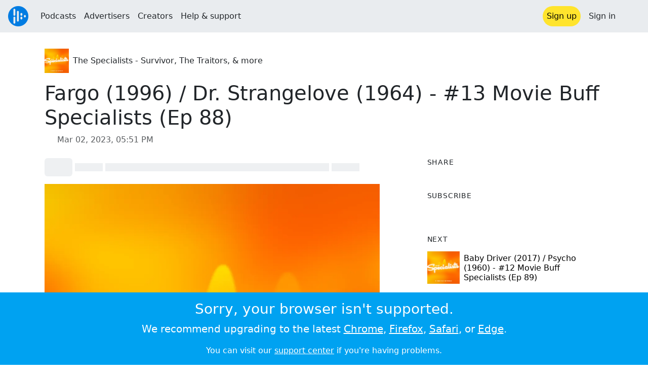

--- FILE ---
content_type: text/html; charset=utf-8
request_url: https://audioboom.com/posts/8256888-fargo-1996-dr-strangelove-1964-13-movie-buff-specialists-ep-88
body_size: 8287
content:
<!DOCTYPE html>
<html lang="en" class="js-loading" data-cookie-replicas="[{&quot;type&quot;:&quot;essential&quot;,&quot;status&quot;:&quot;on&quot;},{&quot;type&quot;:&quot;statistics&quot;,&quot;status&quot;:&quot;on&quot;},{&quot;type&quot;:&quot;performance&quot;,&quot;status&quot;:&quot;on&quot;},{&quot;type&quot;:&quot;marketing&quot;,&quot;status&quot;:&quot;on&quot;}]" xmlns:og="http://opengraphprotocol.org/schema/">
  <head prefix="og: http://ogp.me/ns#">
  <meta charset="UTF-8">
  <title>The Specialists - Survivor, The Traitors, &amp; more / Fargo (1996) / Dr. Strangelove (1964) - #13 Movie Buff Specialists (Ep 88)</title>
  
  <script nonce="7Mdf3C562gYNSsMD6eQsSQ==">window.ABNREUM = {"init":{"distributed_tracing":{"enabled":false},"privacy":{"cookies_enabled":false}},"loader_config":{"accountID":"5202","trustKey":"5202","agentID":"186375","licenseKey":"8a803e7a5d","applicationID":"12190"},"info":{"beacon":"bam.nr-data.net","errorBeacon":"bam.nr-data.net","licenseKey":"8a803e7a5d","applicationID":"12190","sa":1,"transactionName":"dQ1bTBRdCQlURE5RFFILWmcFXgwVQhkSWA5B","queueTime":226,"applicationTime":53,"agent":""}}; window.ABNREUM.init.obfuscate=[{ regex: /([\w-]{16})[\w-]+/g, replacement: "$1***" }];</script>
  <link rel="stylesheet" href="/assets/packs/css/audioboom_core-6d56c8e7.css" data-turbo-track="reload" nonce="7Mdf3C562gYNSsMD6eQsSQ==" />
<link rel="stylesheet" href="/assets/packs/css/audioboom_styles-552bf9df.css" data-turbo-track="reload" nonce="7Mdf3C562gYNSsMD6eQsSQ==" />
  <meta name="csrf-param" content="authenticity_token" />
<meta name="csrf-token" content="aJsDnpauSpdIjowAn2pgIqESBL5UuWd-rybbdQNobxG0E5J5jpJ87NEpgSbE9JvXMiCgFWgVyO91MW78qYE5kQ" />
  <meta name="action-cable-url" content="/.abcable/" />
  <meta name="csp-nonce" content="7Mdf3C562gYNSsMD6eQsSQ==" />

  <link href="https://audioboom.com/search_description.xml" rel="search" title="Audioboom search" type="application/opensearchdescription+xml">
<meta content="Audioboom" name="application-name">
<link href="https://audioboom.com/" rel="home" title="Home">
<meta content="48950226243" property="fb:app_id">
<meta content="131487126953919" property="fb:pages">
<meta name="msapplication-TileColor" content="#603CBA">
<meta name="robots" content="max-image-preview:large">
<meta name="turnstile-key" content="0x4AAAAAAAYHJnclqmEvs42W">
<link rel="manifest" href="/site.webmanifest">

  <link rel="apple-touch-icon" sizes="180x180" href="/assets/icons/favicons/apple-touch-icon-3e8a9c1a.png">
<link rel="icon" type="image/png" sizes="32x32" href="/assets/icons/favicons/favicon-32x32-859b0e7a.png">
<link rel="icon" type="image/png" sizes="16x16" href="/assets/icons/favicons/favicon-16x16-6466a8df.png">
<link rel="mask-icon" href="/assets/icons/favicons/safari-pinned-tab-6ed2c570.svg" color="#007BE2">

  <meta content="Phil and John continue discussing their 100 favorite films of all time, today talking about classics from the Coen Brothers and Stanley Kubrick. Next up: #12 Baby Driver (2017) and Psycho (1960)" name="description">
  <meta content="width=device-width, initial-scale=1.0, minimum-scale=1.0, maximum-scale=1.0, user-scalable=0" name="viewport">
  <meta name="theme-color" content="#212529">

  <link rel="alternate" type="application/json+oembed" href="https://audioboom.com/publishing/oembed.json?url=https%3A%2F%2Faudioboom.com%2Fposts%2F8256888-fargo-1996-dr-strangelove-1964-13-movie-buff-specialists-ep-88"><link rel="alternate" type="application/xml+oembed" href="https://audioboom.com/publishing/oembed.xml?url=https%3A%2F%2Faudioboom.com%2Fposts%2F8256888-fargo-1996-dr-strangelove-1964-13-movie-buff-specialists-ep-88">

  <script data-turbo-track="reload" nonce="7Mdf3C562gYNSsMD6eQsSQ==">(function(w){
  Object.assign(w, {"boo":{"ENVIRONMENT":"production","HOST":"https://audioboom.com","IMAGE_HOST":"https://audioboom.com","PACKS_URL":"/assets/packs/","gaConfig":{"ga4Profile":"G-TELH26LWRT","host":"audioboom.com"}},"SENTRY_RELEASE":{"id":"98ba8906699a0406fee863a11ed1813dcf803de3"}});
  w.catchBootErrors=1;
  var oe=w.onerror;
  w.onerror=function(e){
    if (catchBootErrors) {
      catchBootErrors=0;
      var xhr = new XMLHttpRequest();
      xhr.open("POST", boo.HOST + "/chicken/bbq/scripterror", true);
      xhr.setRequestHeader("Content-Type", "application/x-www-form-urlencoded");
      xhr.send("message="+encodeURIComponent(e || "unknown"));
    }
    oe && oe(e)
  }
})(window);
</script>
<script src="/assets/packs/js/runtime-db15da2e58ac5451ef53.js" data-turbo-track="reload" nonce="7Mdf3C562gYNSsMD6eQsSQ==" defer="defer"></script>
<script src="/assets/packs/js/5361-3ae9bfdcfca5901c488d.js" data-turbo-track="reload" nonce="7Mdf3C562gYNSsMD6eQsSQ==" defer="defer"></script>
<script src="/assets/packs/js/5448-6a9c4f96295afe77c25f.js" data-turbo-track="reload" nonce="7Mdf3C562gYNSsMD6eQsSQ==" defer="defer"></script>
<script src="/assets/packs/js/application-9a77c65d4939608f899c.js" data-turbo-track="reload" nonce="7Mdf3C562gYNSsMD6eQsSQ==" defer="defer"></script>
  <meta name="robots" content="noindex, nofollow"><link rel="alternate" type="application/rss+xml" title="The Specialists - Survivor, The Traitors, &amp; more" href="https://audioboom.com/channels/5016614.rss" /><link href="https://audioboom.com/posts/8256888-fargo-1996-dr-strangelove-1964-13-movie-buff-specialists-ep-88" rel="canonical">
<meta content="Audioboom" property="og:site_name">
<meta content="article" property="og:type">
<meta content="Fargo (1996) / Dr. Strangelove (1964) - #13 Movie Buff Specialists (Ep 88)" property="og:title">
<meta content="Phil and John continue discussing their 100 favorite films of all time, today talking about classics from the Coen Brothers and Stanley Kubrick. Next up: #12 Baby Driver (2017) and Psycho (1960)" property="og:description">
<meta content="https://audioboom.com/i/41516546" property="og:image">
<meta content="1080" property="og:image:width">
<meta content="1080" property="og:image:height">
<meta content="https://audioboom.com/posts/8256888-fargo-1996-dr-strangelove-1964-13-movie-buff-specialists-ep-88" property="og:url">
<meta content="21184977" property="twitter:site:id">
<meta content="The Specialists - Survivor, The Traitors, DONDI &amp; more" property="twitter:audio:artist_name">
<meta content="Phil and John continue discussing their 100 favorite films of all time, today talking about classics from the Coen Brothers and Stanley Kubrick. Next up: #12 Baby Driver (2017) and Psycho (1960)" property="twitter:description">
<meta content="https://audioboom.com/posts/8256888-fargo-1996-dr-strangelove-1964-13-movie-buff-specialists-ep-88.mp3" property="og:audio">
<meta content="Fargo (1996) / Dr. Strangelove (1964) - #13 Movie Buff Specialists (Ep 88)" property="og:audio:title">
<meta content="The Specialists - Survivor, The Traitors, DONDI &amp; more" property="og:audio:artist">
<meta content="audio/mp3" property="og:audio:type">
<meta content="player" property="twitter:card">
<meta content="https://embeds.audioboom.com/posts/8256888-fargo-1996-dr-strangelove-1964-13-movie-buff-specialists-ep-88/embed?link_color=55ACEE&amp;source=twitter_card&amp;utm_content=card&amp;utm_medium=social&amp;utm_source=twitter&amp;v=202301" property="twitter:player">
<meta content="480" property="twitter:player:width">
<meta content="95" property="twitter:player:height">

</head>

  <body class="" data-platform-params="{&quot;pl&quot;:2,&quot;pv&quot;:4}" data-page-tag="audio_clips/show" data-reporting-tags="{&quot;stream_id&quot;:5016614}" data-ga-vars="{&quot;ga4&quot;:{&quot;logged_in&quot;:&quot;0&quot;,&quot;page_type&quot;:&quot;audio_clips/show&quot;,&quot;is_https&quot;:&quot;1&quot;,&quot;clip_id&quot;:8256888,&quot;stream_id&quot;:5016614,&quot;category_id&quot;:358},&quot;actions&quot;:null}">
    <ab-redux style="display:none" translate="no">{"webUser":null}</ab-redux>    
    <div id="page-wrapper" class="viewport-filler">
      


      
      <div class="pos-rel public-ugc-pages-theme">
<div class="shared-header theme-styling-hook" style="z-index: 100">
<div class="navbar header-container navbar-light">
<div class="df d-md-none align-items-center w-100">
<div class="mra"><a href="/"><img alt="Audioboom logo" class="clefable-header-logo-image" style="width: auto;" src="/assets/white_typeface_and_logo_blue-2a1d64b9.png" /></a></div>
<div aria-controls="offcanvas-menu" aria-expanded="false" aria-haspopup="menu" aria-label="Toggle navigation" class="navbar-toggler pas me-1" data-bs-target="#offcanvas-menu" data-bs-toggle="offcanvas" role="button" style="line-height: 1">
<i class="fa-solid fa-bars"></i>
<span>Menu</span>
</div>
</div>
<nav aria-label="Main menu" class="d-none d-md-flex align-items-center w-100">
<a href="/"><img alt="Audioboom logo" class="clefable-header-logo-image" style="width: auto;" src="/assets/ab_logo_standard_icon_new80-770a1b7f.png" /></a>
<ul class="navbar-nav mra" style="flex-direction: row; align-items: center;">
<li class="nav-item">
<a class="text-nowrap nav-link" href="/podcasts">Podcasts</a>
</li>
<li class="nav-item">
<a class="text-nowrap nav-link" href="/advertisers">Advertisers</a>
</li>
<li class="nav-item">
<a class="text-nowrap nav-link" href="/hosting">Creators</a>
</li>
<li class="nav-item">
<a class="text-nowrap nav-link" data-turbo="false" href="https://audioboom.com/support">Help &amp; support</a>
</li>
</ul>
<ul class="navbar-nav flex-row align-items-center gap-1">
<li class="nav-item mrs">
<a class="nav-link nav-link--highlight-btn btn-brand-01" href="/signup?redirect=https%3A%2F%2Faudioboom.com%2Fposts%2F8256888-fargo-1996-dr-strangelove-1964-13-movie-buff-specialists-ep-88">
Sign up
</a>
</li>
<li class="nav-item">
<a class="nav-link" href="/login?redirect=https%3A%2F%2Faudioboom.com%2Fposts%2F8256888-fargo-1996-dr-strangelove-1964-13-movie-buff-specialists-ep-88">
Sign in
</a>
</li>

<li class="nav-item">
<a aria-label="Open search form" class="js-toggle-search-button nav-link mx-1" role="button">
<i aria-hidden="true" class="fa fa-magnifying-glass"></i>
</a>
</li>
</ul>
</nav>
</div>
<div class="pos-rel">
<ab-redux style="display:none" translate="no">{"flashNotices":[]}</ab-redux>
<ab-react data-react-class="FlashNotices" data-react-props="{&quot;flashStyle&quot;:&quot;toast&quot;}" data-react-redux="true" id="js-flash-container"><div class="toast-container boom-toast-container end-0 p-3">
</div>
</ab-react></div>

</div>
</div>
<div class="offcanvas offcanvas-end" id="offcanvas-menu" style="background: rgba(255,255,255,0.95)" tabindex="-1">
<a aria-disabled class="hidden" href="#"></a>
<div class="offcanvas-header">
<div class="w-100">
<div aria-label="Close" class="btn-close mla" data-bs-dismiss="offcanvas" role="button"></div>
<a href="https://audioboom.com/"><img class="clefable-header-logo-image m-0" src="/assets/ab_logo_black_icon_new80-4170ebee.png" />
</a></div>
</div>
<nav aria-label="Main menu" class="offcanvas-body suppress-underlines">
<div class="mbm"><a href="/podcasts">Podcasts</a></div>
<div class="mbm"><a href="/advertisers">Advertisers</a></div>
<div class="mbm"><a href="/hosting">Creators</a></div>
<div class="mbm"><a data-turbo="false" href="https://audioboom.com/support">Help &amp; support</a></div>
<div>
<a aria-label="Open search form" class="js-toggle-search-button" role="button">
<i aria-hidden="true" class="fa fa-magnifying-glass"></i>
Search podcasts
</a>
</div>
<div class="mvm dropdown-divider"></div>
<div class="mbm">
<a href="/signup?redirect=https%3A%2F%2Faudioboom.com%2Fposts%2F8256888-fargo-1996-dr-strangelove-1964-13-movie-buff-specialists-ep-88">Sign up</a>
</div>
<div class="mbm">
<a href="/login?redirect=https%3A%2F%2Faudioboom.com%2Fposts%2F8256888-fargo-1996-dr-strangelove-1964-13-movie-buff-specialists-ep-88">Sign in</a>
</div>
</nav>
</div>


      

      <div id="page" class="maybe-flex-column l-flex-aut">
          <div class="container maxwidth-xl px-3 px-md-4 px-lg-5">


<div class="mtl mbm">
  

  <div class="row justify-content-between align-items-center gy-4">
    <div class="col-auto">
      
  <div data-model-class="channel" data-model-id="5016614" data-model-name="The Specialists - Survivor, The Traitors, &amp; more">
    <div class="df l-flex-centre-children-v">
      <a href="/channels/5016614-the-specialists-survivor-the-traitors-more"><img title="The Specialists - Survivor, The Traitors, &amp; more" alt="Podcast logo" srcset="https://audioboom.com/i/41516546/75x75/c 75w, https://audioboom.com/i/41516546/150x150/c 150w, https://audioboom.com/i/41516546/300x300/c 300w, https://audioboom.com/i/41516546/600x600/c 600w, https://audioboom.com/i/41516546/1400x1400/c 1400w" sizes="48px" style="background-color: #f96001" class="js-img-bg ratio-square" src="https://audioboom.com/i/41516546/1400x1400/c" width="48" height="48" /></a>

      <div>
        <div class="pls">
          <a class="color-fade-link" href="https://audioboom.com/channels/5016614">The Specialists - Survivor, The Traitors, &amp; more</a>
        </div>
      </div>
    </div>
</div>
    </div>

  </div>
</div>

<div class="mbl" data-model-class="audio_clip" data-model-id="8256888" data-model-name="Fargo (1996) / Dr. Strangelove (1964) - #13 Movie Buff Specialists (Ep 88)">
    


<div class="detail-page-content" id="audio_clip_8256888" role="main">



  <h1 class="text-break" dir="auto">Fargo (1996) / Dr. Strangelove (1964) - #13 Movie Buff Specialists (Ep 88)</h1>

  <div class="text-muted mbm">
    <i class="far fa-calendar-days"></i> <span class="js-time" data-epochtime="1677779512" data-format="short_date_time">Mar 02, 2023, 05:51 PM</span>
  </div>


  <div class="detail-page-2col-grid mb-5">
    <div class="vstack gap-3">
      <div class="mts mbm">
          <ab-react data-react-class="V5DetailPagePlayer" data-react-props="{&quot;clips&quot;:[{&quot;author&quot;:&quot;The Specialists - Survivor, The Traitors, \u0026 more&quot;,&quot;clipId&quot;:8256888,&quot;clipURLPriorToLoading&quot;:&quot;https://dts.podtrac.com/redirect.mp3/audioboom.com/posts/8256888.mp3?modified=1677779596\u0026sid=5016614\u0026source=web&quot;,&quot;downloadURL&quot;:null,&quot;duration&quot;:3940.01,&quot;embedDisabled&quot;:false,&quot;seasonNumber&quot;:null,&quot;episodeNumber&quot;:null,&quot;formattedDescription&quot;:&quot;\u003cdiv\u003ePhil and John continue discussing their 100 favorite films of all time, today talking about classics from the Coen Brothers and Stanley Kubrick. Next up: #12 Baby Driver (2017) and Psycho (1960)\u003cbr\u003e\u003ca target=\&quot;_blank\&quot; rel=\&quot;nofollow noopener\&quot; href=\&quot;https://www.youtube.com/hashtag/film\&quot;\u003e#Film\u003c/a\u003e\u003cbr\u003e\u003ca target=\&quot;_blank\&quot; rel=\&quot;nofollow noopener\&quot; href=\&quot;https://www.youtube.com/hashtag/petersellers\&quot;\u003e#PeterSellers\u003c/a\u003e\u003cbr\u003e\u003ca target=\&quot;_blank\&quot; rel=\&quot;nofollow noopener\&quot; href=\&quot;https://www.youtube.com/hashtag/francesmcdormand\&quot;\u003e#FrancesMcDormand\u003c/a\u003e\n\u003c/div\u003e&quot;,&quot;image&quot;:null,&quot;recordedAtTs&quot;:1677779512,&quot;staticLink&quot;:&quot;https://audioboom.com/posts/8256888&quot;,&quot;title&quot;:&quot;Fargo (1996) / Dr. Strangelove (1964) - #13 Movie Buff Specialists (Ep 88)&quot;}]}"><div style="height:2.2rem">
  <p class="placeholder-glow mbn">
    <span class="bg-dark-subtle placeholder col-1 btn bn"></span>
    <span class="bg-dark-subtle placeholder col-1"></span>
    <span class="bg-dark-subtle placeholder col-8"></span>
    <span class="bg-dark-subtle placeholder col-1"></span>
  </p>
</div>
</ab-react>
      </div>

      <img srcset="https://audioboom.com/i/41516546/75x75/c 75w, https://audioboom.com/i/41516546/150x150/c 150w, https://audioboom.com/i/41516546/300x300/c 300w, https://audioboom.com/i/41516546/600x600/c 600w, https://audioboom.com/i/41516546/1400x1400/c 1400w" sizes="(max-width: 750px) 95vw, 635px" style="background-color: #f96001" class="js-img-bg ratio-square w-100" src="https://audioboom.com/i/41516546/1400x1400/c" />

      
  <div class="d-flex flex-wrap justify-content-center">
    <div class="btn-group btn-group-sm">
        <a class="btn btn-light icon-link" target="_blank" rel="noopener" data-track-link-click="{&quot;category&quot;:&quot;outgoing web link&quot;,&quot;action&quot;:&quot;episode detail page&quot;,&quot;label&quot;:&quot;headliner&quot;}" href="https://api.headliner.app/api/v1/url-generator/audio-wizard/redirect?audioUrl=https%3A%2F%2Faudioboom.com%2Fposts%2F8256888-fargo-1996-dr-strangelove-1964-13-movie-buff-specialists-ep-88.mp3&amp;clipTitle=Fargo+%281996%29+%2F+Dr.+Strangelove+%281964%29+-+%2313+Movie+Buff+Specialists+%28Ep+88%29&amp;imageUrl=https%3A%2F%2Faudioboom.com%2Fi%2F41516546&amp;widgetKey=TLsSRk24ZwjnrNZXEaNX5pebt">
          <i class="d-none d-sm-inline-block fa-light fa-film"></i><span>Headliner</span>
</a>        <button data-bs-toggle="collapse" data-bs-target="#collapseOne" class="btn btn-light icon-link">
          <i class="d-none d-sm-inline-block fa-light fa-code"></i><span>Embed</span>
        </button>
    </div>
  </div>

  <div class="collapse" id="collapseOne">
    <div class="of-aut">
      <div class="l-flex">
<label class="form-label" for="episode_embedcode">
Embed code
</label>
<a class="emphasis mla text-decoration-none" href="/publishing/embed_editor/posts/8256888" rel="nofollow">
See more options
<i class="fa fa-angles-right"></i>
</a>
</div>
<div class="input-group">
<input class="form-control js-autoselect" id="episode_embedcode" readonly value="&lt;iframe width=&quot;100%&quot; height=&quot;95&quot; src=&quot;https://embeds.audioboom.com/posts/8256888/embed?v=202301&quot; style=&quot;background-color: transparent; display: block; padding: 0; width: 100%&quot; frameborder=&quot;0&quot; allowtransparency=&quot;allowtransparency&quot; scrolling=&quot;no&quot; title=&quot;Audioboom player&quot; allow=&quot;autoplay&quot; sandbox=&quot;allow-downloads allow-forms allow-popups allow-same-origin allow-scripts allow-storage-access-by-user-activation allow-top-navigation-by-user-activation&quot;&gt;&lt;/iframe&gt;">
<button class="btn btn-outline-secondary" data-js-copy-to-clipboard="&lt;iframe width=&quot;100%&quot; height=&quot;95&quot; src=&quot;https://embeds.audioboom.com/posts/8256888/embed?v=202301&quot; style=&quot;background-color: transparent; display: block; padding: 0; width: 100%&quot; frameborder=&quot;0&quot; allowtransparency=&quot;allowtransparency&quot; scrolling=&quot;no&quot; title=&quot;Audioboom player&quot; allow=&quot;autoplay&quot; sandbox=&quot;allow-downloads allow-forms allow-popups allow-same-origin allow-scripts allow-storage-access-by-user-activation allow-top-navigation-by-user-activation&quot;&gt;&lt;/iframe&gt;">
<i class="fa fa-clipboard"></i>
</button>
</div>


    </div>
  </div>


        <div class="d-lg-none">
            <div class="card c-card--minimal">
    <div class="card-header">
      <h6 class="card-title mbn">
Share
</h6>

    </div>
    <div class="card-body">
      <div class="d-flex js-social-sharing-buttons gap-2" data-url="https://audioboom.com/posts/8256888-fargo-1996-dr-strangelove-1964-13-movie-buff-specialists-ep-88">
        <a class="btn icon-link man pan" title="Share to Facebook" href="https://www.facebook.com/sharer/sharer.php?u=https%3A%2F%2Faudioboom.com%2Fposts%2F8256888-fargo-1996-dr-strangelove-1964-13-movie-buff-specialists-ep-88%3Futm_source%3Dfacebook%26utm_medium%3Dsocial%26utm_content%3Dretweet%26utm_campaign%3Ddetailpage" data-popup="facebook;width=626,height=436" data-name="facebook">
          <i class="fa-xl fa-brands fa-square-facebook"></i><span class="hidden-inline-text">Facebook</span>
</a>        <a class="btn icon-link man pan" title="Share to X" href="https://twitter.com/share?lang=en&amp;text=Fargo+%281996%29+%2F+Dr.+Strangelove+%281964%29+-+%2313+Movie+Buff+Specialists+%28Ep+88%29+%23Film+%23PeterSellers&amp;url=https%3A%2F%2Faudioboom.com%2Fposts%2F8256888-fargo-1996-dr-strangelove-1964-13-movie-buff-specialists-ep-88%3Futm_source%3Dtwitter%26utm_medium%3Dsocial%26utm_content%3Dretweet%26utm_campaign%3Ddetailpage&amp;via=Audioboom" data-popup="twitter;width=550,height=420" data-name="twitter">
          <i class="fa-xl fa-brands fa-square-x-twitter"></i><span class="hidden-inline-text">X</span>
</a>      </div>
    </div>
  </div>

        </div>

        <div class="d-lg-none">
            <div class="card c-card--minimal">
    <div class="card-header">
      <h6 class="card-title mbn">
Subscribe
</h6>

    </div>
    <div class="card-body">
      <ab-react data-react-class="ServiceList" data-react-props="{&quot;services&quot;:[{&quot;name&quot;:&quot;apple_podcasts&quot;,&quot;url&quot;:&quot;https://podcasts.apple.com/us/podcast/the-specialists-survivor-the-traitors-more/id1192087292?uo=4&quot;,&quot;label&quot;:&quot;Apple Podcasts&quot;},{&quot;name&quot;:&quot;rss&quot;,&quot;url&quot;:&quot;https://audioboom.com/channels/5016614.rss&quot;,&quot;label&quot;:&quot;RSS&quot;},{&quot;name&quot;:&quot;spotify&quot;,&quot;url&quot;:&quot;https://open.spotify.com/show/2NXLjz5C2kZ46IhJBRnTbr&quot;,&quot;label&quot;:&quot;Spotify&quot;},{&quot;name&quot;:&quot;iheart&quot;,&quot;url&quot;:&quot;https://iheart.com/podcast/128324019&quot;,&quot;label&quot;:&quot;iHeart&quot;}],&quot;podcastName&quot;:&quot;The Specialists - Survivor, The Traitors, \u0026 more&quot;}"><div style="height: 38px"></div></ab-react>
    </div>
  </div>

        </div>

        <div class="text-break user-html-content-container pos-rel"><div>Phil and John continue discussing their 100 favorite films of all time, today talking about classics from the Coen Brothers and Stanley Kubrick. Next up: #12 Baby Driver (2017) and Psycho (1960)<br><a target="_blank" rel="nofollow noopener" href="https://www.youtube.com/hashtag/film">#Film</a><br><a target="_blank" rel="nofollow noopener" href="https://www.youtube.com/hashtag/petersellers">#PeterSellers</a><br><a target="_blank" rel="nofollow noopener" href="https://www.youtube.com/hashtag/francesmcdormand">#FrancesMcDormand</a>
</div></div>
    </div> <!-- end main col -->

    <div class="vstack gap-3">
        <div class="d-none d-lg-block">
            <div class="card c-card--minimal">
    <div class="card-header">
      <h6 class="card-title mbn">
Share
</h6>

    </div>
    <div class="card-body">
      <div class="d-flex js-social-sharing-buttons gap-2" data-url="https://audioboom.com/posts/8256888-fargo-1996-dr-strangelove-1964-13-movie-buff-specialists-ep-88">
        <a class="btn icon-link man pan" title="Share to Facebook" href="https://www.facebook.com/sharer/sharer.php?u=https%3A%2F%2Faudioboom.com%2Fposts%2F8256888-fargo-1996-dr-strangelove-1964-13-movie-buff-specialists-ep-88%3Futm_source%3Dfacebook%26utm_medium%3Dsocial%26utm_content%3Dretweet%26utm_campaign%3Ddetailpage" data-popup="facebook;width=626,height=436" data-name="facebook">
          <i class="fa-xl fa-brands fa-square-facebook"></i><span class="hidden-inline-text">Facebook</span>
</a>        <a class="btn icon-link man pan" title="Share to X" href="https://twitter.com/share?lang=en&amp;text=Fargo+%281996%29+%2F+Dr.+Strangelove+%281964%29+-+%2313+Movie+Buff+Specialists+%28Ep+88%29+%23Film+%23PeterSellers&amp;url=https%3A%2F%2Faudioboom.com%2Fposts%2F8256888-fargo-1996-dr-strangelove-1964-13-movie-buff-specialists-ep-88%3Futm_source%3Dtwitter%26utm_medium%3Dsocial%26utm_content%3Dretweet%26utm_campaign%3Ddetailpage&amp;via=Audioboom" data-popup="twitter;width=550,height=420" data-name="twitter">
          <i class="fa-xl fa-brands fa-square-x-twitter"></i><span class="hidden-inline-text">X</span>
</a>      </div>
    </div>
  </div>

        </div>

        <div class="d-none d-lg-block">
            <div class="card c-card--minimal">
    <div class="card-header">
      <h6 class="card-title mbn">
Subscribe
</h6>

    </div>
    <div class="card-body">
      <ab-react data-react-class="ServiceList" data-react-props="{&quot;services&quot;:[{&quot;name&quot;:&quot;apple_podcasts&quot;,&quot;url&quot;:&quot;https://podcasts.apple.com/us/podcast/the-specialists-survivor-the-traitors-more/id1192087292?uo=4&quot;,&quot;label&quot;:&quot;Apple Podcasts&quot;},{&quot;name&quot;:&quot;rss&quot;,&quot;url&quot;:&quot;https://audioboom.com/channels/5016614.rss&quot;,&quot;label&quot;:&quot;RSS&quot;},{&quot;name&quot;:&quot;spotify&quot;,&quot;url&quot;:&quot;https://open.spotify.com/show/2NXLjz5C2kZ46IhJBRnTbr&quot;,&quot;label&quot;:&quot;Spotify&quot;},{&quot;name&quot;:&quot;iheart&quot;,&quot;url&quot;:&quot;https://iheart.com/podcast/128324019&quot;,&quot;label&quot;:&quot;iHeart&quot;}],&quot;podcastName&quot;:&quot;The Specialists - Survivor, The Traitors, \u0026 more&quot;}"><div style="height: 38px"></div></ab-react>
    </div>
  </div>

        </div>



        <div class="card c-card--minimal" style="" data-track-link-click="{&quot;category&quot;:&quot;internal link&quot;,&quot;action&quot;:&quot;/boos/detail_page sidebar&quot;,&quot;label&quot;:&quot;next post&quot;}">
          <div class="card-header">
<h6 class="card-title mbn">
Next
</h6>

</div>
<div class="card-body l-flex">
<a class="mrs" href="https://audioboom.com/posts/8257453-baby-driver-2017-psycho-1960-12-movie-buff-specialists-ep-89?playlist_direction=forward"><img srcset="https://audioboom.com/i/41516546/75x75/c 75w, https://audioboom.com/i/41516546/150x150/c 150w, https://audioboom.com/i/41516546/300x300/c 300w, https://audioboom.com/i/41516546/600x600/c 600w, https://audioboom.com/i/41516546/1400x1400/c 1400w" sizes="64px" style="background-color: #f96001" class="js-img-bg ratio-square" src="https://audioboom.com/i/41516546/1400x1400/c" width="64" height="64" />
</a><h6 class="my-1 fw-normal">
<a class="text-decoration-none" href="https://audioboom.com/posts/8257453-baby-driver-2017-psycho-1960-12-movie-buff-specialists-ep-89?playlist_direction=forward">Baby Driver (2017) / Psycho (1960) - #12 Movie Buff Specialists (Ep 89)</a>
</h6>
</div>

</div>
        <div class="card c-card--minimal" style="" data-track-link-click="{&quot;category&quot;:&quot;internal link&quot;,&quot;action&quot;:&quot;/boos/detail_page sidebar&quot;,&quot;label&quot;:&quot;channel posts&quot;}">
          <div class="card-header">
            <h6 class="card-title mbn">
Top episodes
</h6>

          </div>
          <div class="card-body">
            <div class="vstack gap-3">
<div class="df">
<a class="mrs" href="/posts/7586492-survivor-40-the-sarah-lacina-tell-all"><img srcset="https://audioboom.com/i/41516546/75x75/c 75w, https://audioboom.com/i/41516546/150x150/c 150w, https://audioboom.com/i/41516546/300x300/c 300w, https://audioboom.com/i/41516546/600x600/c 600w, https://audioboom.com/i/41516546/1400x1400/c 1400w" sizes="64px" style="background-color: #f96001" class="js-img-bg ratio-square" src="https://audioboom.com/i/41516546/1400x1400/c" width="64" height="64" />
</a><div class="flex-grow-1 of-hid">
<h6 class="my-1 fw-normal">
<a class="text-decoration-none" href="/posts/7586492-survivor-40-the-sarah-lacina-tell-all">Survivor 40: The Sarah Lacina Tell-All</a>
</h6>
<div class="f7 fw-light" style="line-height: normal">
<span>
by
</span>
<span>
<a class="text-decoration-none" href="https://audioboom.com/channels/5016614-the-specialists-survivor-the-traitors-more">The Specialists - Survivor, The Traitors, &amp; more</a>
</span>
</div>
</div>
</div>
<div class="df">
<a class="mrs" href="/posts/7503445-survivor-40-winners-at-war-premiere-recap"><img srcset="https://audioboom.com/i/41516546/75x75/c 75w, https://audioboom.com/i/41516546/150x150/c 150w, https://audioboom.com/i/41516546/300x300/c 300w, https://audioboom.com/i/41516546/600x600/c 600w, https://audioboom.com/i/41516546/1400x1400/c 1400w" sizes="64px" style="background-color: #f96001" class="js-img-bg ratio-square" src="https://audioboom.com/i/41516546/1400x1400/c" width="64" height="64" />
</a><div class="flex-grow-1 of-hid">
<h6 class="my-1 fw-normal">
<a class="text-decoration-none" href="/posts/7503445-survivor-40-winners-at-war-premiere-recap">Survivor 40: Winners at War Premiere Recap</a>
</h6>
<div class="f7 fw-light" style="line-height: normal">
<span>
by
</span>
<span>
<a class="text-decoration-none" href="https://audioboom.com/channels/5016614-the-specialists-survivor-the-traitors-more">The Specialists - Survivor, The Traitors, &amp; more</a>
</span>
</div>
</div>
</div>
<div class="df">
<a class="mrs" href="/posts/7582185-survivor-40-winners-at-war-finale-recap"><img srcset="https://audioboom.com/i/41516546/75x75/c 75w, https://audioboom.com/i/41516546/150x150/c 150w, https://audioboom.com/i/41516546/300x300/c 300w, https://audioboom.com/i/41516546/600x600/c 600w, https://audioboom.com/i/41516546/1400x1400/c 1400w" sizes="64px" style="background-color: #f96001" class="js-img-bg ratio-square" src="https://audioboom.com/i/41516546/1400x1400/c" width="64" height="64" />
</a><div class="flex-grow-1 of-hid">
<h6 class="my-1 fw-normal">
<a class="text-decoration-none" href="/posts/7582185-survivor-40-winners-at-war-finale-recap">Survivor 40 Winners at War Finale Recap</a>
</h6>
<div class="f7 fw-light" style="line-height: normal">
<span>
by
</span>
<span>
<a class="text-decoration-none" href="https://audioboom.com/channels/5016614-the-specialists-survivor-the-traitors-more">The Specialists - Survivor, The Traitors, &amp; more</a>
</span>
</div>
</div>
</div>
</div>

          </div>
</div>
        <div class="card c-card--minimal" style="" data-track-link-click="{&quot;category&quot;:&quot;internal link&quot;,&quot;action&quot;:&quot;/boos/detail_page sidebar&quot;,&quot;label&quot;:&quot;related&quot;}">
          <div class="card-header">
            <h6 class="card-title mbn">
Related episodes
</h6>

          </div>
          <div class="card-body">
            <div class="vstack gap-3">
<div class="df">
<a class="mrs" href="/posts/8537552-your-mental-health-with-alyssa-petersel"><img srcset="https://audioboom.com/i/41858256/75x75/c 75w, https://audioboom.com/i/41858256/150x150/c 150w, https://audioboom.com/i/41858256/300x300/c 300w, https://audioboom.com/i/41858256/600x600/c 600w, https://audioboom.com/i/41858256/1400x1400/c 1400w" sizes="64px" style="background-color: #370000" class="js-img-bg ratio-square" src="https://audioboom.com/i/41858256/1400x1400/c" width="64" height="64" />
</a><div class="flex-grow-1 of-hid">
<h6 class="my-1 fw-normal">
<a class="text-decoration-none" href="/posts/8537552-your-mental-health-with-alyssa-petersel">Your Mental Health with Alyssa Petersel</a>
</h6>
<div class="f7 fw-light" style="line-height: normal">
<span>
by
</span>
<span>
<a class="text-decoration-none" href="https://audioboom.com/channels/5135975-lifeblood">LifeBlood</a>
</span>
</div>
</div>
</div>
<div class="df">
<a class="mrs" href="/posts/8017276-out-now-nights-24-joel-frances-denzel-did-a-macbeth"><img srcset="https://audioboom.com/i/38853171/75x75/c 75w, https://audioboom.com/i/38853171/150x150/c 150w, https://audioboom.com/i/38853171/300x300/c 300w, https://audioboom.com/i/38853171/600x600/c 600w, https://audioboom.com/i/38853171/1400x1400/c 1400w" sizes="64px" style="background-color: #010101" class="js-img-bg ratio-square" src="https://audioboom.com/i/38853171/1400x1400/c" width="64" height="64" />
</a><div class="flex-grow-1 of-hid">
<h6 class="my-1 fw-normal">
<a class="text-decoration-none" href="/posts/8017276-out-now-nights-24-joel-frances-denzel-did-a-macbeth">Out Now Nights 24: Joel, Frances &amp; Denzel Did A Macbeth</a>
</h6>
<div class="f7 fw-light" style="line-height: normal">
<span>
by
</span>
<span>
<a class="text-decoration-none" href="https://audioboom.com/channels/3825444-out-now-with-aaron-and-abe">Out Now With Aaron and Abe</a>
</span>
</div>
</div>
</div>
<div class="df">
<a class="mrs" href="/posts/7974905-out-now-nights-22-wes-anderson-s-french-dispatch"><img srcset="https://audioboom.com/i/38618108/75x75/c 75w, https://audioboom.com/i/38618108/150x150/c 150w, https://audioboom.com/i/38618108/300x300/c 300w, https://audioboom.com/i/38618108/600x600/c 600w, https://audioboom.com/i/38618108/1400x1400/c 1400w" sizes="64px" style="background-color: #389396" class="js-img-bg ratio-square" src="https://audioboom.com/i/38618108/1400x1400/c" width="64" height="64" />
</a><div class="flex-grow-1 of-hid">
<h6 class="my-1 fw-normal">
<a class="text-decoration-none" href="/posts/7974905-out-now-nights-22-wes-anderson-s-french-dispatch">Out Now Nights 22: Wes Anderson’s French Dispatch</a>
</h6>
<div class="f7 fw-light" style="line-height: normal">
<span>
by
</span>
<span>
<a class="text-decoration-none" href="https://audioboom.com/channels/3825444-out-now-with-aaron-and-abe">Out Now With Aaron and Abe</a>
</span>
</div>
</div>
</div>
</div>

          </div>
</div>
      <div class="card c-card--minimal">
        <div class="card-body">
          <ul class="list-unstyled lh-list border-top ptm">
            <li>
              <a class="btn btn-sm text-muted text-decoration-none" data-turbo-frame="shared-modal" rel="nofollow" href="/posts/8256888/complaints/new">
                <i class="fa fa-circle-exclamation"></i>&nbsp;
                <span>Report this episode</span>
</a>            </li>
              <li>
                <a href="https://audioboom.com/posts/8256888-fargo-1996-dr-strangelove-1964-13-movie-buff-specialists-ep-88.mp3?download=1" download="fargo-1996-dr-strangelove-1964-13-movie-buff-specialists-ep-88.mp3" data-turbo="false" class="js-download btn btn-sm text-muted text-decoration-none" rel="nofollow">
                  <i class="far fa-arrow-circle-down"></i>&nbsp;
                  <span>Download audio</span>
</a>              </li>
              <li>
                <a rel="nofollow" data-track-link-click="{&quot;category&quot;:&quot;internal link&quot;,&quot;action&quot;:&quot;action_button_row&quot;,&quot;label&quot;:&quot;qr-code&quot;}" class="btn btn-sm text-muted text-decoration-none" href="/publishing/qrcode/episodes/8256888-fargo-1996-dr-strangelove-1964-13-movie-buff-specialists-ep-88">
                  <i class="fa fa-qrcode"></i>&nbsp;
                  <span>QRCode</span>
</a>              </li>
          </ul>
        </div>
      </div>
    </div>
  </div>
</div>

</div></div>
      </div>

        <footer class="qa-page-footer clefable-footer pal suppress-underlines">
<div class="container mw7">
<div class="footer-content-wrapper footer-links mt-md-3 mbl">
<section class="fcw__big fs-5 fw-bold">
<a href="/hosting">For podcasters</a>
<a href="/advertisers">For advertisers</a>
<a href="/podcasts">For listeners</a>
</section>
<section class="fcw__right">
<div class="fcw__col fs-6">
<a href="/about/us">About us</a>
<a target="_blank" rel="noopener" class="text-nowrap" href="https://audioboom.com/support">Help &amp; feedback</a>
<a class="text-nowrap" href="https://status.audioboom.com">Service status</a>
</div>
<div class="fcw__col fs-6">
<a href="https://audioboom.medium.com">Blog</a>
<a href="https://audioboomplc.com">Investors</a>
<a class="text-nowrap" href="https://audioboomplc.com/strategic-review/">Strategic review</a>
</div>
<div class="fcw__col fs-6">
<a class="text-nowrap" href="/about/terms">Terms &amp; conditions</a>
<a href="/about/privacy">Privacy policy</a>
<a href="/about/cookies">Cookie policy</a>
</div>
</section>
</div>
<!-- / copyright symbol is weird size in normal font -->
<div class="verdana-font fs-7 text-white op-50 tc">
&copy; 2026 Audioboom
</div>
</div>
</footer>


    </div>
    <div class="modal fade" data-controller="modal" role="dialog" tabindex="-1">
<turbo-frame id="shared-modal"><div class="modal-dialog">
<div class="modal-content">
<div class="modal-header">

<button aria-label="Close" class="btn-close" data-bs-dismiss="modal" type="button"></button>
</div>
<div class="modal-body">

</div>
</div>
</div>
</turbo-frame></div>

    <noscript>
  <div class="bg-primary sticky-bottom">
    <div class="text-white mw8 center p-3 tc">
      <h3>This site uses Javascript</h3>
      <p class="lead">Please <a class="text-white" href="http://www.enable-javascript.com">enable it</a> in your browser's preferences.</p>
      <p>You can visit our <a target="_blank" rel="noopener" class="text-white" href="https://audioboom.com/support">support center</a> if you're having problems.</p>
    </div>
  </div>
</noscript>
<div id="fallback-error-message" class=" db sticky-bottom">
  <div class="bg-primary pos-rel">
    <div class="text-white mw8 center p-3 tc">
      <div class="reason-message" id="unsupported-browser">
        <h3>Sorry, your browser isn't supported.</h3>
        <p class="lead">We recommend upgrading to the latest
          <a href="https://google.com/chrome" target="_blank" class="text-white" rel="noopener">Chrome</a>,
          <a href="https://firefox.com" target="_blank" class="text-white" rel="noopener">Firefox</a>,
          <a href="https://apple.com/safari" target="_blank" class="text-white" rel="noopener">Safari</a>, or
          <a href="https://www.microsoft.com/windows/microsoft-edge" target="_blank" class="text-white" rel="noopener">Edge</a>.
        </p>
      </div>
      <div class="reason-message" id="load-failed" style="display: none">
        <h3 class="fa-spacer">
          Page load failed
          <i class="fa fa-plug mlm"></i>
        </h3>
        <p class="lead">Please check your internet connection and refresh the page. You might also try disabling any ad blockers.</p>
      </div>
      <p class="mb-0">You can visit our <a target="_blank" rel="noopener" class="text-white" href="https://audioboom.com/support">support center</a> if you're having problems.</p>
    </div>
  </div>
</div>

<script nonce="7Mdf3C562gYNSsMD6eQsSQ==" data-turbo-eval="false">
//<![CDATA[
  var originalOnError = window.onerror;
  window.onerror = function(e) {
    var errorStr='unknown';
    try { errorStr=String(e).substring(0,500); console.error(e); } catch(e){};
    document.getElementById("fallback-error-message").style.display = "block";
    var xhr = new XMLHttpRequest();
    var url = "https://audioboom.com/chicken/bbq/UnsupportedBrowser";
    xhr.open("POST", url, true);
    xhr.setRequestHeader("Content-type", "application/x-www-form-urlencoded");
    xhr.send("value=" + encodeURIComponent(navigator.userAgent) + "&jserr=" + encodeURIComponent(errorStr));
    return true;
  }
//]]>
</script>
<script nonce="7Mdf3C562gYNSsMD6eQsSQ==" data-turbo-eval="false">
//<![CDATA[
  class BrowserSupport {
    static foo = 1;
    bar = null;
    #baz = 1;
    async func() { this.bar ??= 1; await 1; #baz in this; const y = {}.x?.y }
    #priv() {};
  }
  window.onerror = originalOnError;
//]]>
</script>

</body></html>